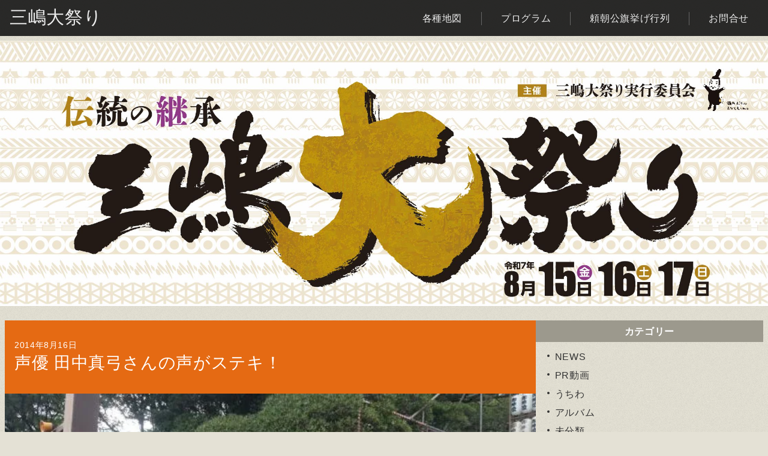

--- FILE ---
content_type: text/html; charset=UTF-8
request_url: https://www.mishima-cci.com/maturi/524/
body_size: 5885
content:
<!DOCTYPE html>
<html lang="ja">
<head>

	<meta charset="utf-8" />

	<title>声優 田中真弓さんの声がステキ！ |  三嶋大祭り</title>

    <!-- Global site tag (gtag.js) - Google Analytics -->
    <script async src="https://www.googletagmanager.com/gtag/js?id=UA-149504605-1"></script>
    <script>
        window.dataLayer = window.dataLayer || [];
        function gtag(){dataLayer.push(arguments);}
        gtag('js', new Date());

        gtag('config', 'UA-149504605-1');
    </script>
	<meta name="keywords" content="" />
	<meta name="viewport" content="width=device-width,initial-scale=1,user-scalable=no" />

<!--[if lt IE 9]><script src="https://html5shiv.googlecode.com/svn/trunk/html5.js"></script><![endif]-->

	<link href="https://www.mishima-cci.com/maturi/wp-content/themes/matsuri/style.css" rel="stylesheet" />
	<link rel="shortcut icon" href="//www.mishima-cci.com/maturi/favicon.ico" type="image/vnd.microsoft.icon">

<meta name='robots' content='max-image-preview:large' />
	<style>img:is([sizes="auto" i], [sizes^="auto," i]) { contain-intrinsic-size: 3000px 1500px }</style>
	<link rel='dns-prefetch' href='//stats.wp.com' />
<link rel='dns-prefetch' href='//v0.wordpress.com' />
<link rel='preconnect' href='//i0.wp.com' />
<link rel='stylesheet' id='jetpack_related-posts-css' href='https://www.mishima-cci.com/maturi/wp-content/plugins/jetpack/modules/related-posts/related-posts.css?ver=20240116' type='text/css' media='all' />
<link rel='stylesheet' id='wp-block-library-css' href='https://www.mishima-cci.com/maturi/wp-includes/css/dist/block-library/style.min.css?ver=6.8.3' type='text/css' media='all' />
<style id='classic-theme-styles-inline-css' type='text/css'>
/*! This file is auto-generated */
.wp-block-button__link{color:#fff;background-color:#32373c;border-radius:9999px;box-shadow:none;text-decoration:none;padding:calc(.667em + 2px) calc(1.333em + 2px);font-size:1.125em}.wp-block-file__button{background:#32373c;color:#fff;text-decoration:none}
</style>
<link rel='stylesheet' id='mediaelement-css' href='https://www.mishima-cci.com/maturi/wp-includes/js/mediaelement/mediaelementplayer-legacy.min.css?ver=4.2.17' type='text/css' media='all' />
<link rel='stylesheet' id='wp-mediaelement-css' href='https://www.mishima-cci.com/maturi/wp-includes/js/mediaelement/wp-mediaelement.min.css?ver=6.8.3' type='text/css' media='all' />
<style id='jetpack-sharing-buttons-style-inline-css' type='text/css'>
.jetpack-sharing-buttons__services-list{display:flex;flex-direction:row;flex-wrap:wrap;gap:0;list-style-type:none;margin:5px;padding:0}.jetpack-sharing-buttons__services-list.has-small-icon-size{font-size:12px}.jetpack-sharing-buttons__services-list.has-normal-icon-size{font-size:16px}.jetpack-sharing-buttons__services-list.has-large-icon-size{font-size:24px}.jetpack-sharing-buttons__services-list.has-huge-icon-size{font-size:36px}@media print{.jetpack-sharing-buttons__services-list{display:none!important}}.editor-styles-wrapper .wp-block-jetpack-sharing-buttons{gap:0;padding-inline-start:0}ul.jetpack-sharing-buttons__services-list.has-background{padding:1.25em 2.375em}
</style>
<style id='global-styles-inline-css' type='text/css'>
:root{--wp--preset--aspect-ratio--square: 1;--wp--preset--aspect-ratio--4-3: 4/3;--wp--preset--aspect-ratio--3-4: 3/4;--wp--preset--aspect-ratio--3-2: 3/2;--wp--preset--aspect-ratio--2-3: 2/3;--wp--preset--aspect-ratio--16-9: 16/9;--wp--preset--aspect-ratio--9-16: 9/16;--wp--preset--color--black: #000000;--wp--preset--color--cyan-bluish-gray: #abb8c3;--wp--preset--color--white: #ffffff;--wp--preset--color--pale-pink: #f78da7;--wp--preset--color--vivid-red: #cf2e2e;--wp--preset--color--luminous-vivid-orange: #ff6900;--wp--preset--color--luminous-vivid-amber: #fcb900;--wp--preset--color--light-green-cyan: #7bdcb5;--wp--preset--color--vivid-green-cyan: #00d084;--wp--preset--color--pale-cyan-blue: #8ed1fc;--wp--preset--color--vivid-cyan-blue: #0693e3;--wp--preset--color--vivid-purple: #9b51e0;--wp--preset--gradient--vivid-cyan-blue-to-vivid-purple: linear-gradient(135deg,rgba(6,147,227,1) 0%,rgb(155,81,224) 100%);--wp--preset--gradient--light-green-cyan-to-vivid-green-cyan: linear-gradient(135deg,rgb(122,220,180) 0%,rgb(0,208,130) 100%);--wp--preset--gradient--luminous-vivid-amber-to-luminous-vivid-orange: linear-gradient(135deg,rgba(252,185,0,1) 0%,rgba(255,105,0,1) 100%);--wp--preset--gradient--luminous-vivid-orange-to-vivid-red: linear-gradient(135deg,rgba(255,105,0,1) 0%,rgb(207,46,46) 100%);--wp--preset--gradient--very-light-gray-to-cyan-bluish-gray: linear-gradient(135deg,rgb(238,238,238) 0%,rgb(169,184,195) 100%);--wp--preset--gradient--cool-to-warm-spectrum: linear-gradient(135deg,rgb(74,234,220) 0%,rgb(151,120,209) 20%,rgb(207,42,186) 40%,rgb(238,44,130) 60%,rgb(251,105,98) 80%,rgb(254,248,76) 100%);--wp--preset--gradient--blush-light-purple: linear-gradient(135deg,rgb(255,206,236) 0%,rgb(152,150,240) 100%);--wp--preset--gradient--blush-bordeaux: linear-gradient(135deg,rgb(254,205,165) 0%,rgb(254,45,45) 50%,rgb(107,0,62) 100%);--wp--preset--gradient--luminous-dusk: linear-gradient(135deg,rgb(255,203,112) 0%,rgb(199,81,192) 50%,rgb(65,88,208) 100%);--wp--preset--gradient--pale-ocean: linear-gradient(135deg,rgb(255,245,203) 0%,rgb(182,227,212) 50%,rgb(51,167,181) 100%);--wp--preset--gradient--electric-grass: linear-gradient(135deg,rgb(202,248,128) 0%,rgb(113,206,126) 100%);--wp--preset--gradient--midnight: linear-gradient(135deg,rgb(2,3,129) 0%,rgb(40,116,252) 100%);--wp--preset--font-size--small: 13px;--wp--preset--font-size--medium: 20px;--wp--preset--font-size--large: 36px;--wp--preset--font-size--x-large: 42px;--wp--preset--spacing--20: 0.44rem;--wp--preset--spacing--30: 0.67rem;--wp--preset--spacing--40: 1rem;--wp--preset--spacing--50: 1.5rem;--wp--preset--spacing--60: 2.25rem;--wp--preset--spacing--70: 3.38rem;--wp--preset--spacing--80: 5.06rem;--wp--preset--shadow--natural: 6px 6px 9px rgba(0, 0, 0, 0.2);--wp--preset--shadow--deep: 12px 12px 50px rgba(0, 0, 0, 0.4);--wp--preset--shadow--sharp: 6px 6px 0px rgba(0, 0, 0, 0.2);--wp--preset--shadow--outlined: 6px 6px 0px -3px rgba(255, 255, 255, 1), 6px 6px rgba(0, 0, 0, 1);--wp--preset--shadow--crisp: 6px 6px 0px rgba(0, 0, 0, 1);}:where(.is-layout-flex){gap: 0.5em;}:where(.is-layout-grid){gap: 0.5em;}body .is-layout-flex{display: flex;}.is-layout-flex{flex-wrap: wrap;align-items: center;}.is-layout-flex > :is(*, div){margin: 0;}body .is-layout-grid{display: grid;}.is-layout-grid > :is(*, div){margin: 0;}:where(.wp-block-columns.is-layout-flex){gap: 2em;}:where(.wp-block-columns.is-layout-grid){gap: 2em;}:where(.wp-block-post-template.is-layout-flex){gap: 1.25em;}:where(.wp-block-post-template.is-layout-grid){gap: 1.25em;}.has-black-color{color: var(--wp--preset--color--black) !important;}.has-cyan-bluish-gray-color{color: var(--wp--preset--color--cyan-bluish-gray) !important;}.has-white-color{color: var(--wp--preset--color--white) !important;}.has-pale-pink-color{color: var(--wp--preset--color--pale-pink) !important;}.has-vivid-red-color{color: var(--wp--preset--color--vivid-red) !important;}.has-luminous-vivid-orange-color{color: var(--wp--preset--color--luminous-vivid-orange) !important;}.has-luminous-vivid-amber-color{color: var(--wp--preset--color--luminous-vivid-amber) !important;}.has-light-green-cyan-color{color: var(--wp--preset--color--light-green-cyan) !important;}.has-vivid-green-cyan-color{color: var(--wp--preset--color--vivid-green-cyan) !important;}.has-pale-cyan-blue-color{color: var(--wp--preset--color--pale-cyan-blue) !important;}.has-vivid-cyan-blue-color{color: var(--wp--preset--color--vivid-cyan-blue) !important;}.has-vivid-purple-color{color: var(--wp--preset--color--vivid-purple) !important;}.has-black-background-color{background-color: var(--wp--preset--color--black) !important;}.has-cyan-bluish-gray-background-color{background-color: var(--wp--preset--color--cyan-bluish-gray) !important;}.has-white-background-color{background-color: var(--wp--preset--color--white) !important;}.has-pale-pink-background-color{background-color: var(--wp--preset--color--pale-pink) !important;}.has-vivid-red-background-color{background-color: var(--wp--preset--color--vivid-red) !important;}.has-luminous-vivid-orange-background-color{background-color: var(--wp--preset--color--luminous-vivid-orange) !important;}.has-luminous-vivid-amber-background-color{background-color: var(--wp--preset--color--luminous-vivid-amber) !important;}.has-light-green-cyan-background-color{background-color: var(--wp--preset--color--light-green-cyan) !important;}.has-vivid-green-cyan-background-color{background-color: var(--wp--preset--color--vivid-green-cyan) !important;}.has-pale-cyan-blue-background-color{background-color: var(--wp--preset--color--pale-cyan-blue) !important;}.has-vivid-cyan-blue-background-color{background-color: var(--wp--preset--color--vivid-cyan-blue) !important;}.has-vivid-purple-background-color{background-color: var(--wp--preset--color--vivid-purple) !important;}.has-black-border-color{border-color: var(--wp--preset--color--black) !important;}.has-cyan-bluish-gray-border-color{border-color: var(--wp--preset--color--cyan-bluish-gray) !important;}.has-white-border-color{border-color: var(--wp--preset--color--white) !important;}.has-pale-pink-border-color{border-color: var(--wp--preset--color--pale-pink) !important;}.has-vivid-red-border-color{border-color: var(--wp--preset--color--vivid-red) !important;}.has-luminous-vivid-orange-border-color{border-color: var(--wp--preset--color--luminous-vivid-orange) !important;}.has-luminous-vivid-amber-border-color{border-color: var(--wp--preset--color--luminous-vivid-amber) !important;}.has-light-green-cyan-border-color{border-color: var(--wp--preset--color--light-green-cyan) !important;}.has-vivid-green-cyan-border-color{border-color: var(--wp--preset--color--vivid-green-cyan) !important;}.has-pale-cyan-blue-border-color{border-color: var(--wp--preset--color--pale-cyan-blue) !important;}.has-vivid-cyan-blue-border-color{border-color: var(--wp--preset--color--vivid-cyan-blue) !important;}.has-vivid-purple-border-color{border-color: var(--wp--preset--color--vivid-purple) !important;}.has-vivid-cyan-blue-to-vivid-purple-gradient-background{background: var(--wp--preset--gradient--vivid-cyan-blue-to-vivid-purple) !important;}.has-light-green-cyan-to-vivid-green-cyan-gradient-background{background: var(--wp--preset--gradient--light-green-cyan-to-vivid-green-cyan) !important;}.has-luminous-vivid-amber-to-luminous-vivid-orange-gradient-background{background: var(--wp--preset--gradient--luminous-vivid-amber-to-luminous-vivid-orange) !important;}.has-luminous-vivid-orange-to-vivid-red-gradient-background{background: var(--wp--preset--gradient--luminous-vivid-orange-to-vivid-red) !important;}.has-very-light-gray-to-cyan-bluish-gray-gradient-background{background: var(--wp--preset--gradient--very-light-gray-to-cyan-bluish-gray) !important;}.has-cool-to-warm-spectrum-gradient-background{background: var(--wp--preset--gradient--cool-to-warm-spectrum) !important;}.has-blush-light-purple-gradient-background{background: var(--wp--preset--gradient--blush-light-purple) !important;}.has-blush-bordeaux-gradient-background{background: var(--wp--preset--gradient--blush-bordeaux) !important;}.has-luminous-dusk-gradient-background{background: var(--wp--preset--gradient--luminous-dusk) !important;}.has-pale-ocean-gradient-background{background: var(--wp--preset--gradient--pale-ocean) !important;}.has-electric-grass-gradient-background{background: var(--wp--preset--gradient--electric-grass) !important;}.has-midnight-gradient-background{background: var(--wp--preset--gradient--midnight) !important;}.has-small-font-size{font-size: var(--wp--preset--font-size--small) !important;}.has-medium-font-size{font-size: var(--wp--preset--font-size--medium) !important;}.has-large-font-size{font-size: var(--wp--preset--font-size--large) !important;}.has-x-large-font-size{font-size: var(--wp--preset--font-size--x-large) !important;}
:where(.wp-block-post-template.is-layout-flex){gap: 1.25em;}:where(.wp-block-post-template.is-layout-grid){gap: 1.25em;}
:where(.wp-block-columns.is-layout-flex){gap: 2em;}:where(.wp-block-columns.is-layout-grid){gap: 2em;}
:root :where(.wp-block-pullquote){font-size: 1.5em;line-height: 1.6;}
</style>
<link rel='stylesheet' id='sharedaddy-css' href='https://www.mishima-cci.com/maturi/wp-content/plugins/jetpack/modules/sharedaddy/sharing.css?ver=14.5' type='text/css' media='all' />
<link rel='stylesheet' id='social-logos-css' href='https://www.mishima-cci.com/maturi/wp-content/plugins/jetpack/_inc/social-logos/social-logos.min.css?ver=14.5' type='text/css' media='all' />
<script type="text/javascript" id="jetpack_related-posts-js-extra">
/* <![CDATA[ */
var related_posts_js_options = {"post_heading":"h4"};
/* ]]> */
</script>
<script type="text/javascript" src="https://www.mishima-cci.com/maturi/wp-content/plugins/jetpack/_inc/build/related-posts/related-posts.min.js?ver=20240116" id="jetpack_related-posts-js"></script>
<link rel="https://api.w.org/" href="https://www.mishima-cci.com/maturi/wp-json/" /><link rel="alternate" title="JSON" type="application/json" href="https://www.mishima-cci.com/maturi/wp-json/wp/v2/posts/524" /><link rel="canonical" href="https://www.mishima-cci.com/maturi/524/" />
<link rel="alternate" title="oEmbed (JSON)" type="application/json+oembed" href="https://www.mishima-cci.com/maturi/wp-json/oembed/1.0/embed?url=https%3A%2F%2Fwww.mishima-cci.com%2Fmaturi%2F524%2F" />
<link rel="alternate" title="oEmbed (XML)" type="text/xml+oembed" href="https://www.mishima-cci.com/maturi/wp-json/oembed/1.0/embed?url=https%3A%2F%2Fwww.mishima-cci.com%2Fmaturi%2F524%2F&#038;format=xml" />
	<style>img#wpstats{display:none}</style>
		
<!-- Jetpack Open Graph Tags -->
<meta property="og:type" content="article" />
<meta property="og:title" content="声優 田中真弓さんの声がステキ！" />
<meta property="og:url" content="https://www.mishima-cci.com/maturi/524/" />
<meta property="og:description" content="大社前でパレードアナウンスが始まりました！" />
<meta property="article:published_time" content="2014-08-15T21:43:38+00:00" />
<meta property="article:modified_time" content="2014-08-15T21:43:38+00:00" />
<meta property="og:site_name" content="三嶋大祭り" />
<meta property="og:image" content="https://i0.wp.com/www.mishima-cci.com/maturi/wp-content/uploads/2014/08/IMG_2014081627536.jpg?fit=640%2C360&#038;ssl=1" />
<meta property="og:image:width" content="640" />
<meta property="og:image:height" content="360" />
<meta property="og:image:alt" content="" />
<meta property="og:locale" content="ja_JP" />
<meta name="twitter:text:title" content="声優 田中真弓さんの声がステキ！" />
<meta name="twitter:image" content="https://i0.wp.com/www.mishima-cci.com/maturi/wp-content/uploads/2014/08/IMG_2014081627536.jpg?fit=640%2C360&#038;ssl=1&#038;w=640" />
<meta name="twitter:card" content="summary_large_image" />

<!-- End Jetpack Open Graph Tags -->




</head>
<body data-rsssl=1 id="page-524">

<div id="page">

<div id="page-head">
<header>

	<p id="logo-main"><a href="/maturi/">三嶋大祭り</a></p>

	<nav id="nav-main" role="navigation">
		<ul>
			<li><a href="/maturi/maps/">各種地図</a></li>
<!--			<li><a href="/maturi/view-point/">スケジュール</a></li>-->
			<li><a href="/maturi/schedule/">プログラム</a></li>
			<li><a href="/maturi/yoritomo-gyouretsu/">頼朝公旗挙げ行列</a></li>
			<li><a href="/maturi/contacts/">お問合せ</a></li>
		</ul>
	</nav>
</header>
</div>
<!-- /#page-head -->
<div id="hero"><a href="/maturi/"><img src="https://www.mishima-cci.com/maturi/wp-content/uploads/2025/08/2025bana.jpg" height="771" width="2233" alt="三嶋大祭り" /></a></div>

<div id="page-content">

<p id ="breadcrumbs" ></p >

<div id="single-content">
<div id="single-main">

<div id="sigle-head">
	<p>2014年8月16日</p>
	<h1>声優 田中真弓さんの声がステキ！</h1>
</div>

<div id="single-hero"><img width="600" height="360" src="https://i0.wp.com/www.mishima-cci.com/maturi/wp-content/uploads/2014/08/IMG_2014081627536.jpg?resize=600%2C360&amp;ssl=1" class="attachment-post-thumbnail size-post-thumbnail wp-post-image" alt="" title="声優 田中真弓さんの声がステキ！" decoding="async" fetchpriority="high" data-attachment-id="523" data-permalink="https://www.mishima-cci.com/maturi/img_2014081627536/" data-orig-file="https://i0.wp.com/www.mishima-cci.com/maturi/wp-content/uploads/2014/08/IMG_2014081627536.jpg?fit=640%2C360&amp;ssl=1" data-orig-size="640,360" data-comments-opened="0" data-image-meta="{&quot;aperture&quot;:&quot;2&quot;,&quot;credit&quot;:&quot;&quot;,&quot;camera&quot;:&quot;SOL23&quot;,&quot;caption&quot;:&quot;&quot;,&quot;created_timestamp&quot;:&quot;0&quot;,&quot;copyright&quot;:&quot;&quot;,&quot;focal_length&quot;:&quot;4.9&quot;,&quot;iso&quot;:&quot;50&quot;,&quot;shutter_speed&quot;:&quot;0.0031&quot;,&quot;title&quot;:&quot;&quot;}" data-image-title="IMG_2014081627536" data-image-description="" data-image-caption="" data-medium-file="https://i0.wp.com/www.mishima-cci.com/maturi/wp-content/uploads/2014/08/IMG_2014081627536.jpg?fit=300%2C168&amp;ssl=1" data-large-file="https://i0.wp.com/www.mishima-cci.com/maturi/wp-content/uploads/2014/08/IMG_2014081627536.jpg?fit=640%2C360&amp;ssl=1" /></div>
<main role="main">

<div class="tiny-mce">

	
		<p>大社前でパレードアナウンスが始まりました！</p>
<div class="sharedaddy sd-sharing-enabled"><div class="robots-nocontent sd-block sd-social sd-social-icon sd-sharing"><h3 class="sd-title">共有:</h3><div class="sd-content"><ul><li class="share-twitter"><a rel="nofollow noopener noreferrer" data-shared="sharing-twitter-524" class="share-twitter sd-button share-icon no-text" href="https://www.mishima-cci.com/maturi/524/?share=twitter" target="_blank" title="Click to share on Twitter" ><span></span><span class="sharing-screen-reader-text">Click to share on Twitter (新しいウィンドウで開きます)</span></a></li><li class="share-facebook"><a rel="nofollow noopener noreferrer" data-shared="sharing-facebook-524" class="share-facebook sd-button share-icon no-text" href="https://www.mishima-cci.com/maturi/524/?share=facebook" target="_blank" title="Facebook で共有するにはクリックしてください" ><span></span><span class="sharing-screen-reader-text">Facebook で共有するにはクリックしてください (新しいウィンドウで開きます)</span></a></li><li class="share-end"></li></ul></div></div></div>
<div id='jp-relatedposts' class='jp-relatedposts' >
	<h3 class="jp-relatedposts-headline"><em>関連</em></h3>
</div>
	</div>

</main>

<ul class="single-pager">
	<li class="prev"><a href="https://www.mishima-cci.com/maturi/521/" rel="prev">前に進む &gt;</a></li>
	<li class="next"><a href="https://www.mishima-cci.com/maturi/526/" rel="next">&lt; 次に進む</a></li>
</ul>

</div>
<!-- /#single-main -->

<div id="single-sub">

	<aside id="blog-menu">
		<dl class="cate">
			<dt>カテゴリー</dt>
			<dd>
				<ul>
						<li class="cat-item cat-item-10"><a href="https://www.mishima-cci.com/maturi/category/news/">NEWS</a>
</li>
	<li class="cat-item cat-item-11"><a href="https://www.mishima-cci.com/maturi/category/movie/">PR動画</a>
</li>
	<li class="cat-item cat-item-12"><a href="https://www.mishima-cci.com/maturi/category/uchiwa/">うちわ</a>
</li>
	<li class="cat-item cat-item-5"><a href="https://www.mishima-cci.com/maturi/category/album/">アルバム</a>
</li>
	<li class="cat-item cat-item-1"><a href="https://www.mishima-cci.com/maturi/category/others/">未分類</a>
</li>
				</ul>
			</dd>
		</dl>
		<dl class="new">
			<dt>最新の記事</dt>
			<dd>
				<ul>
						<li><a href='https://www.mishima-cci.com/maturi/1930/'>壮観！当番町山車の競り合いが始まりました！</a></li>
	<li><a href='https://www.mishima-cci.com/maturi/1925/'>いよいよフィナーレ！</a></li>
	<li><a href='https://www.mishima-cci.com/maturi/1921/'>大盆踊り大会が始まります！</a></li>
	<li><a href='https://www.mishima-cci.com/maturi/1918/'>子供しゃぎり大会始まりました！</a></li>
	<li><a href='https://www.mishima-cci.com/maturi/1915/'>8月17日(日)の行事予定</a></li>
				</ul>
			</dd>
		</dl>
		<dl class="archive">
			<dt>アーカイブ</dt>
			<dd>
				<ul>
						<li><a href='https://www.mishima-cci.com/maturi/date/2025/08/'>2025年8月</a></li>
	<li><a href='https://www.mishima-cci.com/maturi/date/2025/07/'>2025年7月</a></li>
	<li><a href='https://www.mishima-cci.com/maturi/date/2025/05/'>2025年5月</a></li>
	<li><a href='https://www.mishima-cci.com/maturi/date/2025/03/'>2025年3月</a></li>
	<li><a href='https://www.mishima-cci.com/maturi/date/2024/08/'>2024年8月</a></li>
	<li><a href='https://www.mishima-cci.com/maturi/date/2024/07/'>2024年7月</a></li>
	<li><a href='https://www.mishima-cci.com/maturi/date/2024/06/'>2024年6月</a></li>
	<li><a href='https://www.mishima-cci.com/maturi/date/2024/05/'>2024年5月</a></li>
	<li><a href='https://www.mishima-cci.com/maturi/date/2023/08/'>2023年8月</a></li>
	<li><a href='https://www.mishima-cci.com/maturi/date/2023/07/'>2023年7月</a></li>
	<li><a href='https://www.mishima-cci.com/maturi/date/2023/06/'>2023年6月</a></li>
	<li><a href='https://www.mishima-cci.com/maturi/date/2022/08/'>2022年8月</a></li>
	<li><a href='https://www.mishima-cci.com/maturi/date/2022/07/'>2022年7月</a></li>
	<li><a href='https://www.mishima-cci.com/maturi/date/2022/06/'>2022年6月</a></li>
	<li><a href='https://www.mishima-cci.com/maturi/date/2021/06/'>2021年6月</a></li>
	<li><a href='https://www.mishima-cci.com/maturi/date/2020/08/'>2020年8月</a></li>
	<li><a href='https://www.mishima-cci.com/maturi/date/2020/04/'>2020年4月</a></li>
	<li><a href='https://www.mishima-cci.com/maturi/date/2019/08/'>2019年8月</a></li>
	<li><a href='https://www.mishima-cci.com/maturi/date/2019/04/'>2019年4月</a></li>
	<li><a href='https://www.mishima-cci.com/maturi/date/2019/03/'>2019年3月</a></li>
	<li><a href='https://www.mishima-cci.com/maturi/date/2018/08/'>2018年8月</a></li>
	<li><a href='https://www.mishima-cci.com/maturi/date/2018/06/'>2018年6月</a></li>
	<li><a href='https://www.mishima-cci.com/maturi/date/2017/08/'>2017年8月</a></li>
	<li><a href='https://www.mishima-cci.com/maturi/date/2017/07/'>2017年7月</a></li>
	<li><a href='https://www.mishima-cci.com/maturi/date/2017/06/'>2017年6月</a></li>
	<li><a href='https://www.mishima-cci.com/maturi/date/2016/08/'>2016年8月</a></li>
	<li><a href='https://www.mishima-cci.com/maturi/date/2016/07/'>2016年7月</a></li>
	<li><a href='https://www.mishima-cci.com/maturi/date/2016/06/'>2016年6月</a></li>
	<li><a href='https://www.mishima-cci.com/maturi/date/2016/05/'>2016年5月</a></li>
	<li><a href='https://www.mishima-cci.com/maturi/date/2015/08/'>2015年8月</a></li>
	<li><a href='https://www.mishima-cci.com/maturi/date/2015/07/'>2015年7月</a></li>
	<li><a href='https://www.mishima-cci.com/maturi/date/2015/06/'>2015年6月</a></li>
	<li><a href='https://www.mishima-cci.com/maturi/date/2015/05/'>2015年5月</a></li>
	<li><a href='https://www.mishima-cci.com/maturi/date/2014/08/'>2014年8月</a></li>
	<li><a href='https://www.mishima-cci.com/maturi/date/2014/07/'>2014年7月</a></li>
	<li><a href='https://www.mishima-cci.com/maturi/date/2014/06/'>2014年6月</a></li>
	<li><a href='https://www.mishima-cci.com/maturi/date/2014/04/'>2014年4月</a></li>
				</ul>
			</dd>
		</dl>
	</aside>

</div>
<!-- /#content-sub -->

</div>

</div>
<!-- /#page-content -->


<div id="page-foot">
<footer role="contentinfo">


	<div id="site-abouts">
		<div class="pagetop"><a href="#top"><i class="icon-chevron-up"></i></a></div>
		<div class="title">三嶋大祭り実行委員会<span>(三島市観光協会).</span></div>
		<div class="foot-nav">
			<ul>
				<li><a href="/maturi/category/news/">お知らせ</a></li>
				<li><a href="/maturi/schedule/">プログラム</a></li>
			</ul>
			<ul>
				<li><a href="/maturi/view-point/">スケジュール</a></li>
				<li><a href="/maturi/history/">歴史</a></li>
			</ul>
			<ul>
				<li><a href="/maturi/maps/">各種地図</a></li>
				<li><a href="/maturi/category/album/">ギャラリー</a></li>
			</ul>
			<ul>
				<li><a href="/maturi/contacts/">お問合せ</a></li>
			</ul>
		</div>
		<div id="copyright"><small class="wrap">&copy; 2014<script>t=new Date();document.write(' - '+t.getFullYear());</script> Mishima CCI.</small></div>

	</div>



</footer>
</div>
<!-- /#page-foot -->
</div>
<!-- /#page -->
<div id="fb-root"></div>
<script src="//ajax.googleapis.com/ajax/libs/jquery/1.10.2/jquery.min.js"></script>
<script src="https://www.mishima-cci.com/maturi/wp-content/themes/matsuri/js/common.js"></script>
<script src="https://www.mishima-cci.com/maturi/wp-content/themes/matsuri/js/jquery.fs.boxer.min.js"></script>
<script type="speculationrules">
{"prefetch":[{"source":"document","where":{"and":[{"href_matches":"\/maturi\/*"},{"not":{"href_matches":["\/maturi\/wp-*.php","\/maturi\/wp-admin\/*","\/maturi\/wp-content\/uploads\/*","\/maturi\/wp-content\/*","\/maturi\/wp-content\/plugins\/*","\/maturi\/wp-content\/themes\/matsuri\/*","\/maturi\/*\\?(.+)"]}},{"not":{"selector_matches":"a[rel~=\"nofollow\"]"}},{"not":{"selector_matches":".no-prefetch, .no-prefetch a"}}]},"eagerness":"conservative"}]}
</script>

	<script type="text/javascript">
		window.WPCOM_sharing_counts = {"https:\/\/www.mishima-cci.com\/maturi\/524\/":524};
	</script>
				<script type="text/javascript" id="jetpack-stats-js-before">
/* <![CDATA[ */
_stq = window._stq || [];
_stq.push([ "view", JSON.parse("{\"v\":\"ext\",\"blog\":\"67698113\",\"post\":\"524\",\"tz\":\"9\",\"srv\":\"www.mishima-cci.com\",\"j\":\"1:14.5\"}") ]);
_stq.push([ "clickTrackerInit", "67698113", "524" ]);
/* ]]> */
</script>
<script type="text/javascript" src="https://stats.wp.com/e-202605.js" id="jetpack-stats-js" defer="defer" data-wp-strategy="defer"></script>
<script type="text/javascript" id="sharing-js-js-extra">
/* <![CDATA[ */
var sharing_js_options = {"lang":"en","counts":"1","is_stats_active":"1"};
/* ]]> */
</script>
<script type="text/javascript" src="https://www.mishima-cci.com/maturi/wp-content/plugins/jetpack/_inc/build/sharedaddy/sharing.min.js?ver=14.5" id="sharing-js-js"></script>
<script type="text/javascript" id="sharing-js-js-after">
/* <![CDATA[ */
var windowOpen;
			( function () {
				function matches( el, sel ) {
					return !! (
						el.matches && el.matches( sel ) ||
						el.msMatchesSelector && el.msMatchesSelector( sel )
					);
				}

				document.body.addEventListener( 'click', function ( event ) {
					if ( ! event.target ) {
						return;
					}

					var el;
					if ( matches( event.target, 'a.share-twitter' ) ) {
						el = event.target;
					} else if ( event.target.parentNode && matches( event.target.parentNode, 'a.share-twitter' ) ) {
						el = event.target.parentNode;
					}

					if ( el ) {
						event.preventDefault();

						// If there's another sharing window open, close it.
						if ( typeof windowOpen !== 'undefined' ) {
							windowOpen.close();
						}
						windowOpen = window.open( el.getAttribute( 'href' ), 'wpcomtwitter', 'menubar=1,resizable=1,width=600,height=350' );
						return false;
					}
				} );
			} )();
var windowOpen;
			( function () {
				function matches( el, sel ) {
					return !! (
						el.matches && el.matches( sel ) ||
						el.msMatchesSelector && el.msMatchesSelector( sel )
					);
				}

				document.body.addEventListener( 'click', function ( event ) {
					if ( ! event.target ) {
						return;
					}

					var el;
					if ( matches( event.target, 'a.share-facebook' ) ) {
						el = event.target;
					} else if ( event.target.parentNode && matches( event.target.parentNode, 'a.share-facebook' ) ) {
						el = event.target.parentNode;
					}

					if ( el ) {
						event.preventDefault();

						// If there's another sharing window open, close it.
						if ( typeof windowOpen !== 'undefined' ) {
							windowOpen.close();
						}
						windowOpen = window.open( el.getAttribute( 'href' ), 'wpcomfacebook', 'menubar=1,resizable=1,width=600,height=400' );
						return false;
					}
				} );
			} )();
/* ]]> */
</script>

</body>
</html>

--- FILE ---
content_type: text/css
request_url: https://www.mishima-cci.com/maturi/wp-content/themes/matsuri/style.css
body_size: 5594
content:
/*! sanitize.css | CC0 Public Domain | github.com/jonathantneal/sanitize.css */:root{-ms-overflow-style:-ms-autohiding-scrollbar;overflow-y:scroll;text-size-adjust:100%}audio:not([controls]){display:none}details{display:block}input[type="number"]{width:auto}input[type="search"]{-webkit-appearance:textfield}input[type="search"]::-webkit-search-cancel-button,input[type="search"]::-webkit-search-decoration{-webkit-appearance:none}main{display:block}summary{display:block}pre{overflow:auto}progress{display:inline-block}small{font-size:75%}template{display:none}textarea{overflow:auto}[hidden]{display:none}[unselectable]{user-select:none}*,::before,::after{box-sizing:inherit}*{font-size:inherit;line-height:inherit}::before,::after{text-decoration:inherit;vertical-align:inherit}*,::before,::after{border-style:solid;border-width:0}*{margin:0;padding:0}:root{box-sizing:border-box;cursor:default;font:10px/1.5 sans-serif;text-rendering:optimizeLegibility}a{text-decoration:none}audio,canvas,iframe,img,svg,video{vertical-align:middle}button,input,select,textarea{background-color:transparent}button,input,select,textarea{color:inherit;font-family:inherit;font-style:inherit;font-weight:inherit}button,input,select,textarea{min-height:1.5em}code,kbd,pre,samp{font-family:monospace,monospace}nav ol,nav ul{list-style:none}select{-moz-appearance:none;-webkit-appearance:none}select::-ms-expand{display:none}select::-ms-value{color:currentColor}table{border-collapse:collapse;border-spacing:0}textarea{resize:vertical}::selection{background-color:#B3D4FC;text-shadow:none}@media screen{[hidden~="screen"]{display:inherit}[hidden~="screen"]:not(:active):not(:focus):not(:target){clip:rect(0 0 0 0) !important;position:absolute !important}}.boxer-lock{overflow:hidden !important}#boxer-overlay{width:100%;height:100%;position:fixed;top:0;right:0;bottom:0;left:0;z-index:100;background:#000000;opacity:0;-webkit-transition:opacity 0.25s linear;transition:opacity 0.25s linear}.boxer-open #boxer-overlay{opacity:0.75}#boxer{width:200px;height:200px;position:absolute;right:0;left:0;z-index:101;background:#ffffff;border-radius:3px;box-shadow:0 0 25px #000000;opacity:0;margin:0 auto;padding:10px;-webkit-user-select:none !important;-moz-user-select:none !important;-ms-user-select:none !important;user-select:none !important;box-sizing:border-box}#boxer *{-webkit-transition:none;transition:none;-webkit-user-select:none !important;-moz-user-select:none !important;-ms-user-select:none !important;user-select:none !important;box-sizing:border-box}#boxer *:before,#boxer *:after{box-sizing:border-box}#boxer.fixed{position:fixed;top:0;bottom:0;margin:auto}#boxer.inline{padding:30px}#boxer.animating{-webkit-transition:height 0.25s ease, width 0.25s ease, opacity 0.25s linear, top 0.25s ease;transition:height 0.25s ease, width 0.25s ease, opacity 0.25s linear, top 0.25s ease}#boxer.animating .boxer-container{-webkit-transition:opacity 0.25s linear 0.25s;transition:opacity 0.25s linear 0.25s}.boxer-open #boxer{opacity:1}#boxer.loading .boxer-container{opacity:0;-webkit-transition:opacity 0.25s linear;transition:opacity 0.25s linear}#boxer .boxer-close{width:30px;height:30px;position:absolute;top:-7.5px;right:-7.5px;z-index:105;background:#ffffff;border-radius:100%;cursor:pointer;display:block;overflow:hidden;padding:0;text-indent:200%;white-space:nowrap}#boxer .boxer-close:before{position:absolute;top:0;right:0;bottom:0;left:0;color:#333333;content:"\00d7";display:block;font-size:22px;font-weight:700;line-height:30px;margin:auto;text-align:center;text-indent:0;-webkit-transition:color 0.15s linear;transition:color 0.15s linear}.no-opacity #boxer .boxer-close{text-indent:-999px}#boxer .boxer-loading{width:50px;height:50px;position:absolute;top:0;right:0;bottom:0;left:0;z-index:105;display:block;margin:auto;opacity:0;-webkit-transition:opacity 0.25s linear;transition:opacity 0.25s linear}#boxer .boxer-loading:before,#boxer .boxer-loading:after{width:100%;height:100%;position:absolute;top:0;right:0;bottom:0;left:0;border-radius:110%;content:'';display:block}#boxer .boxer-loading:before{border:5px solid rgba(51,51,51,0.25)}#boxer .boxer-loading:after{-webkit-animation:boxer-loading-spin 0.75s linear infinite;animation:boxer-loading-spin 0.75s linear infinite;border:5px solid transparent;border-top-color:#333333}#boxer.loading .boxer-loading{opacity:1}#boxer .boxer-container{width:100%;height:100%;position:relative;z-index:103;background:#ffffff;overflow:hidden}#boxer .boxer-content{width:100%;background:#ffffff;opacity:1;overflow:hidden;padding:0}#boxer.inline .boxer-content,#boxer.iframe .boxer-content{width:auto}#boxer .boxer-image{float:left;width:auto !important;height:auto !important}#boxer .boxer-video{width:100%;height:100%}#boxer .boxer-iframe{width:100%;height:100%;border:none;float:left;overflow:auto}#boxer .boxer-meta{clear:both}#boxer .boxer-control{width:40px;height:40px;position:absolute;top:0;background:#ffffff;border-radius:100%;box-shadow:0 0 5px rgba(0,0,0,0.25);cursor:pointer;display:block;margin-right:auto;margin-left:auto;opacity:1;overflow:hidden;text-indent:200%;-webkit-transition:opacity 0.15s linear;transition:opacity 0.15s linear;white-space:nowrap}#boxer .boxer-control:before{width:0;height:0;position:absolute;top:0;right:0;bottom:0;left:0;content:'';margin:auto}#boxer .boxer-control.previous{left:20px}#boxer .boxer-control.previous:before{border-top:8px solid transparent;border-bottom:8px solid transparent;border-right:10.4px solid #333333;margin-left:14px}#boxer .boxer-control.next{right:20px}#boxer .boxer-control.next:before{border-top:8px solid transparent;border-bottom:8px solid transparent;border-left:10.4px solid #333333;margin-right:14px}#boxer .boxer-control.disabled{opacity:0}@-webkit-keyframes boxer-loading-spin{from{-webkit-transform:rotate(0deg);transform:rotate(0deg)}to{-webkit-transform:rotate(360deg);transform:rotate(360deg)}}@keyframes boxer-loading-spin{from{-webkit-transform:rotate(0deg);transform:rotate(0deg)}to{-webkit-transform:rotate(360deg);transform:rotate(360deg)}}.no-opacity #boxer .boxer-control{text-indent:-999px}.no-touch #boxer .boxer-control{opacity:0}.no-touch #boxer:hover .boxer-control{opacity:1}.no-touch #boxer:hover .boxer-control.disabled{opacity:0;cursor:default !important}#boxer .boxer-meta{padding:10px 0 0 0}#boxer .boxer-position{color:#999999;font-size:12px;margin:0;padding:15px 15px 0 15px}#boxer .boxer-caption p{color:#666666;font-size:14px;margin:0;padding:15px}#boxer .boxer-caption.gallery p{padding-top:0}#boxer .boxer-error{width:250px}#boxer .boxer-error p{color:#990000;font-size:14px;margin:0;padding:25px;text-align:center;text-transform:uppercase}#boxer.mobile{width:100%;height:100%;position:fixed;top:0;right:0;bottom:0;left:0;background:#111111;border-radius:0;padding:40px 0 0}#boxer.mobile .boxer-close{height:40px;width:40px;top:0;right:0;background:#111111;border-radius:0}#boxer.mobile .boxer-close:hover{height:40px;width:40px;top:0;right:0;background:#111111;border-radius:0}#boxer.mobile .boxer-close:before,#boxer.mobile .boxer-close:hover:before{color:#cccccc;font-size:28px;font-weight:700;line-height:40px}#boxer.mobile .boxer-loading:before{border-color:rgba(153,153,153,0.25)}#boxer.mobile .boxer-loading:after{border-top-color:#999999}#boxer.mobile .boxer-container{background:#111111}#boxer.mobile .boxer-content{background-color:#111111}#boxer.mobile .boxer-control{width:50px;height:100%;background:#111111;border-radius:0;box-shadow:none;opacity:1}#boxer.mobile .boxer-control.previous{left:0}#boxer.mobile .boxer-control.previous:before{border-right-color:#eeeeee;margin-left:19px}#boxer.mobile .boxer-control.next{right:0}#boxer.mobile .boxer-control.next:before{border-left-color:#eeeeee;margin-right:19px}.no-touch #boxer.mobile .boxer-control,.no-touch #boxer.mobile:hover .boxer-control{opacity:1}.no-touch #boxer.mobile .boxer-control.disabled,.no-touch #boxer.mobile:hover .boxer-control.disabled{opacity:0;cursor:default !important}#boxer.mobile .boxer-meta{width:100%;position:absolute;right:0;bottom:0;left:0;background-color:#111111;padding:15px 65px}#boxer.mobile .boxer-position{color:#999999;font-size:12px;margin:0;padding:0 15px 0 0}#boxer.mobile .boxer-caption p{color:#eeeeee;font-size:14px;margin:0;padding:0}#boxer.mobile .boxer-image{-webkit-transition:none !important;transition:none !important;-webkit-transform:translate(0, 0);-ms-transform:translate(0, 0);transform:translate(0, 0)}#boxer.mobile.animated .boxer-image{-webkit-transition:-webkit-transform 0.25s ease-out !important;transition:transform 0.25s ease-out !important}#boxer.mobile.inline .boxer-content,#boxer.mobile.iframe .boxer-content{overflow-x:hidden;overflow-y:scroll;-webkit-overflow-scrolling:touch}@font-face{font-family:'base';src:url("fonts/base.eot?rshu5f");src:url("fonts/base.eot?#iefixrshu5f") format("embedded-opentype"),url("fonts/base.woff?rshu5f") format("woff"),url("fonts/base.ttf?rshu5f") format("truetype"),url("fonts/base.svg?rshu5f#base") format("svg");font-weight:normal;font-style:normal}.icon:before,#sponsor ul li:before,.icon:after,#sponsor ul li:after,[class^="icon-"],[class*=" icon-"]{font-family:'base';speak:none;font-style:normal;font-weight:normal;font-variant:normal;text-transform:none;line-height:1;-webkit-font-smoothing:antialiased;-moz-osx-font-smoothing:grayscale}.icon-pdf:before{content:"\e603"}.icon-close:before{content:"\e601"}.icon-menu:before{content:"\e602"}.icon-search:before{content:"\f002"}.icon-email:before{content:"\f003"}.icon-check:before{content:"\f00c"}.icon-home:before{content:"\f015"}.icon-clock-o:before{content:"\f017"}.icon-video-camera:before{content:"\f03d"}.icon-photo:before{content:"\f03e"}.icon-check-square-o:before{content:"\f046"}.icon-chevron-left:before{content:"\f053"}.icon-chevron-right:before{content:"\f054"}.icon-chevron-up:before{content:"\f077"}.icon-chevron-down:before{content:"\f078"}.icon-external-link:before{content:"\f08e"}.icon-square-o:before{content:"\f096"}.icon-angle-left:before{content:"\f104"}.icon-angle-right:before{content:"\f105"}.icon-angle-up:before{content:"\f106"}.icon-angle-down:before{content:"\f107"}.icon-ellipsis-v:before{content:"\f142"}.icon-mail:before{content:"\f0e0"}.icon-play:before{content:"\f04b"}.icon-list-ul:before{content:"\f0ca"}.icon-phone:before{content:"\e606"}.icon-mobile:before{content:"\e600"}.imgHover img:hover{opacity:0.75;-moz-opacity:0.75;filter:alpha(opacity=75);-ms-filter:"alpha(opacity=75)"}.row,#page-content,#content-head,#single-content,.single-pager,#cards,.tiny-mce,#tinymce,.tiny-mce .box,#tinymce .box{*zoom:1}.row:after,#page-content:after,#content-head:after,#single-content:after,.single-pager:after,#cards:after,.tiny-mce:after,#tinymce:after,.tiny-mce .box:after,#tinymce .box:after{content:".";visibility:hidden;clear:both;display:block;height:0;line-height:0;font-size:0}#breadcrumbs,.single-pager li{overflow:hidden;white-space:nowrap;text-overflow:ellipsis}html{-ms-text-size-adjust:100%;-webkit-text-size-adjust:100%}body{color:#333;font-family:"メイリオ","Meiryo",verdana,"ヒラギノ角ゴ Pro W3","Hiragino Kaku Gothic Pro",Osaka,"ＭＳ Ｐゴシック","MS PGothic",Sans-Serif;font-size:16px;font-size:1.6rem;letter-spacing:.04em;line-height:1.4;background:#e4e1d5 url(images/bg.png)}input,select,option,textarea{font-family:"メイリオ","Meiryo",verdana,"ヒラギノ角ゴ Pro W3","Hiragino Kaku Gothic Pro",Osaka,"ＭＳ Ｐゴシック","MS PGothic",Sans-Serif}* html body,* html input,* html select,* html option,* html textarea{font-family:"ＭＳ Ｐゴシック","MS PGothic",Sans-Serif}a,a *{-webkit-transition-property:color, border-color, background-color, opacity;-webkit-transition-duration:.3s;-webkit-transition-timing-function:ease-in-out;-moz-transition-property:color, border-color, background-color, opacity;-moz-transition-duration:.3s;-moz-transition-timing-function:ease-in-out;-ms-transition-property:color, border-color, background-color, opacity;-ms-transition-duration:.3s;-ms-transition-timing-function:ease-in-out;-o-transition-property:color, border-color, background-color, opacity;-o-transition-duration:.3s;-o-transition-timing-function:ease-in-out;transition-property:color, border-color, background-color, opacity;transition-duration:.3s;transition-timing-function:ease-in-out}a{color:#e9380e;text-decoration:none}a:visited{color:#f35b37}a:hover{color:#f2471f;text-decoration:underline}a:active{color:#d00}::-moz-selection{background-color:#222;color:#fff}::selection{background-color:#222;color:#fff}img{max-width:100%;height:auto}.zoomIn,a[href$=".gif"] img,a[href$=".png"] img,a[href$=".jpg"] img,a[href$=".jpeg"] img,a[href$=".bmp"] img{cursor:-webkit-zoom-in;cursor:-moz-zoom-in;cursor:-ms-zoom-in;cursor:-o-zoom-in;cursor:zoom-in}.hide{display:none}.fr,.img-r{float:right;margin-left:10px}.fl,.img-l{float:left;margin-right:10px}.img-c,.t-c{text-align:center}.img-c{display:block;margin-left:auto;margin-right:auto}.t-l{text-align:left !important}.t-r{text-align:right !important}.clr{clear:both}hr{margin:20px 0;border:none;border-top:1px solid #666}.color-main{color:#222}.color-accent{color:#e9380e}.color-attention,em{color:#d00}strong,.fwb{font-weight:bold}em{font-weight:bold;font-style:normal}sup{font-size:.5em;vertical-align:top}sub{font-size:.5em;vertical-align:bottom}.fz10{font-size:10px !important}.fz11{font-size:11px !important}.fz12{font-size:12px !important}.fz13{font-size:13px !important}.fz14{font-size:14px !important}.fz15{font-size:15px !important}.fz16{font-size:16px !important}.fz17{font-size:17px !important}.fz18{font-size:18px !important}.fz19{font-size:19px !important}.fz20{font-size:20px !important}.fz21{font-size:21px !important}.fz22{font-size:22px !important}.fz23{font-size:23px !important}.fz24{font-size:24px !important}.fz25{font-size:25px !important}.fz26{font-size:26px !important}.fz27{font-size:27px !important}.fz28{font-size:28px !important}.fz29{font-size:29px !important}.fz30{font-size:30px !important}.fz31{font-size:31px !important}.fz32{font-size:32px !important}ul.disc li{position:relative;padding:0 0 0 1.5em}ul.disc li:before{content:'';position:absolute;top:.3em;left:.5em;width:6px;height:6px;border-radius:50%;background-color:#333}ul.circle{list-style:circle;padding:0 0 0 1.5em}ol{padding:0 0 0 1.5em}body{overflow:hidden}#page{position:relative;padding-top:68px;min-width:320px}#page-head{position:fixed;z-index:100;top:0;left:0;width:100%;min-width:320px;background:rgba(22,22,22,0.9);color:#fff;height:60px}#logo-main{padding:8px 16px;float:left;font-size:3rem;font-weight:normal}#logo-main a{color:#eee}#nav-main{float:right}#nav-main ul{padding:20px 32px 0 0}#nav-main ul li{float:left}#nav-main ul li+li{margin:0 0 0 32px;padding:0 0 0 32px;border-left:1px solid #666}#nav-main a{color:#eee}#hero{text-align:center}#hero img{width:100%;height:auto}#page-content{margin:8px auto 0;max-width:none}#content-hero{position:relative;float:left;width:55%;padding-top:30%}#content-hero div{position:absolute;top:0;left:0;width:100%;height:100%;vertical-align:middle;overflow:hidden}#content-hero div img{width:100%;height:auto}#content-title{position:relative;float:right;width:45%;padding-top:30%;background-color:#222;color:#fff}#content-title div{position:absolute;top:20%;left:8%;right:8%}#content-title h1{font-size:28px;font-size:2.8rem;font-weight:normal}#content-title p{margin:10px 0 0;font-size:14px;font-size:1.4rem}#page-history #content-title{background-color:#808810}#page-view-point #content-title{background-color:#e9380e}#page-schedule #content-title{background-color:#0085a2}#page-contacts #content-title{background-color:#2c5b8e}#sigle-head{padding:32px 16px;background-color:#e56a13;color:#fff}#sigle-head p{font-size:14px;font-size:1.4rem}#sigle-head h1{font-size:28px;font-size:2.8rem;font-weight:normal}#content-main{padding:16px;background-color:#f1efe8}#breadcrumbs{margin:8px 8px 16px;text-align:right;font-size:12px;font-size:1.2rem;color:#777}#breadcrumbs a{color:#777;text-decoration:underline}#single-content{padding:0 8px 40px}#single-main{float:left;width:70%}#single-main main{background-color:#f1efe8;padding:16px}#single-hero{position:relative;padding-top:40%;overflow:hidden}#single-hero img{width:100%;position:absolute;top:0;left:0}#archive-content{float:left;width:70%}#archive-content article{width:33.33%;padding:2px}#archive-content article a{display:block;background-color:#fff;color:#333}#archive-content article .body{padding:8px 8px 4px}#archive-content article .except{margin:4px 0 0;font-size:12px;font-size:1.2rem;color:#555}#archive-content article time{display:block;margin:4px 0 0;padding:4px 0 0;border-top:1px dotted #ccc;color:#777;text-align:right;font-size:11px;font-size:1.1rem}#single-sub{float:right;width:30%}.anchor{margin-top:-60px !important;padding-top:60px !important}#blog-menu dl{margin:0 0 40px}#blog-menu dl dt{padding:8px 8px 6px;background-color:#9c998d;text-align:center;font-weight:bold;color:#fff}#blog-menu dl dd{margin:8px 16px 0}#blog-menu dl dd ul{list-style:none}#blog-menu dl dd ul li a{display:block;padding:6px 0 3px 16px;color:#333;position:relative}#blog-menu dl dd ul li a:after{content:'';position:absolute;left:3px;top:13px;width:4px;height:4px;border-radius:2px;background-color:#333}#blog-menu dl dd ul li a:hover{color:#e9380e}.pager{clear:both;padding:40px 0;text-align:center;line-height:1.2}.pager a,.pager span{display:inline-block;padding:5px 10px 4px;border:1px solid;border-color:#ccc;background-color:#f9f9f9;color:#333}.pager span.current{border-color:#090909;background-color:#222;color:#fff}.single-pager{margin:24px 0 0;line-height:1.2;list-style:none}.single-pager li{width:48%}.single-pager li a{color:#333;display:inline-block;background-color:#666;padding:12px;color:#eee}.single-pager .next{float:left}.single-pager .prev{float:right;text-align:right}#page-foot{margin:8px 0 0;background-color:#222}#site-abouts{overflow:hidden;margin:0 auto;padding:48px 8px 0;max-width:none;color:#eee}#site-abouts .title{float:left}#site-abouts .title span{display:block;font-size:12px;font-size:1.2rem}#site-abouts .foot-nav{overflow:hidden}#site-abouts .foot-nav ul{margin:0 0 0 40px;float:left;list-style:none}#site-abouts .foot-nav ul li{margin:4px 0 0;font-size:12px;font-size:1.2rem}#site-abouts .foot-nav ul li:before{margin:0 .5em 0 0;content:'－';color:#aaa}#site-abouts .foot-nav ul li a{color:#aaa}#site-abouts .pagetop{float:right;margin:0 8px 0 0}#site-abouts .pagetop a{color:#eee;display:inline-block;padding:16px;background-color:#555}#sponsor{margin:32px 0 0}#sponsor h2{display:inline-block;padding:8px 16px 6px;background-color:#555;color:#eee;font-weight:normal;font-size:13px;font-size:1.3rem;cursor:pointer}#sponsor ul{margin:8px 0 0;text-align:left;display:none}#sponsor ul li{display:inline-block;font-size:12px;font-size:1.2rem;margin:.5em .5em 0;color:#ccc}#sponsor ul li:before{margin:0 .4em 0 0;content:'\f04b'}#copyright{border-top:1px solid #333;margin:32px 0 0;padding:16px 0;text-align:center;font-size:12px;font-size:1.2rem}#cards{margin:2px}#cards .card{float:left;box-sizing:border-box;width:25%;padding-top:25%;position:relative}#cards .card img{height:100%;width:auto;max-width:none}#cards .card.w25h50{width:25%;padding-top:50%}#cards .card.w50h25{width:50%;padding-top:25%}#cards .card.w50h25 img{width:100%;height:auto}#cards .card.w50h50{width:50%;padding-top:50%}#cards .card.news a:hover .image:after{box-shadow:inset 0 0 0 4px #e56a13}#cards .card.news .label{background-color:#e56a13}#cards .card.schedule a:hover .image:after{box-shadow:inset 0 0 0 4px #0085a2}#cards .card.schedule .label{background-color:#0085a2}#cards .card.gallery a:hover .image:after{box-shadow:inset 0 0 0 4px #191919}#cards .card.gallery .label{background-color:#191919}#cards .card.history a:hover .image:after{box-shadow:inset 0 0 0 4px #808810}#cards .card.history .label{background-color:#808810}#cards .card.contacts a:hover .image:after{box-shadow:inset 0 0 0 4px #2c5b8e}#cards .card.contacts .label{background-color:#2c5b8e}#cards .card a{display:block}#cards .card a:hover .image:after{background:rgba(0,0,0,0.2);box-shadow:inset 0 0 0 4px #e9380e}#cards .card .image{position:absolute;left:2px;top:2px;right:2px;bottom:2px;overflow:hidden;text-align:center;background-color:#191919}#cards .card .image:before,#cards .card .image:after{content:'';position:absolute;top:0;right:0;left:0;bottom:0}#cards .card .image:before{background:url(images/bg_text.png) repeat-x 0 bottom;background-size:auto 100%}#cards .card .image:after{-webkit-transition:background 0.3s ease-in-out;-moz-transition:background 0.3s ease-in-out;-ms-transition:background 0.3s ease-in-out;-o-transition:background 0.3s ease-in-out;transition:background 0.3s ease-in-out;background:transparent}#cards .card .label{position:absolute;right:2px;top:2px;padding:4px 8px 2px;background-color:#e9380e;color:#fff}#cards .card .text{position:absolute;width:100%;bottom:0;left:0;padding:8px;color:#fff;text-shadow:0 0 3px rgba(0,0,0,0.5);font-weight:bold}#cards .card .text .card-date{font-size:13px;font-size:1.3rem}#cards .card .text .card-lead{font-size:20px;font-size:2rem}#info-map{margin:4px;height:400px}#info-map iframe{width:100%;height:100%}.tiny-mce,#tinymce{line-height:1.4}.tiny-mce>:first-child,#tinymce>:first-child{margin:0}.tiny-mce h2,#tinymce h2{clear:both;margin:20px 0 10px;padding:.6em .4em .4em;font-size:24px;font-size:2.4rem;background-color:#d6d1bb}.tiny-mce>*+h2,#tinymce>*+h2{margin-top:60px}.tiny-mce hr,#tinymce hr{clear:both;border:none;padding:10px 0 0;border-bottom:1px dashed #333}.tiny-mce h3,#tinymce h3{clear:both;margin:20px 0;padding:.6em .4em .4em;border-bottom:1px dashed #ccc;font-size:18px;font-size:1.8rem}.tiny-mce>*+h3,#tinymce>*+h3{margin-top:40px}.tiny-mce h4,#tinymce h4{clear:both;margin:20px 0 10px;padding:.6em 0 .4em;color:#003972;font-size:16px;font-size:1.6rem}.tiny-mce strong,#tinymce strong{font-weight:bold}.tiny-mce p,#tinymce p{margin:1em 0;line-height:1.6}.tiny-mce ul,.tiny-mce ol,#tinymce ul,#tinymce ol{margin:1em 0;padding:0 0 0 1.8em;line-height:1.2;overflow:hidden}.tiny-mce ul li,.tiny-mce ol li,#tinymce ul li,#tinymce ol li{padding:0 0 .5em 0}.tiny-mce ul,#tinymce ul{list-style:disc}.tiny-mce ol,#tinymce ol{list-style:decimal}.tiny-mce .alignleft,#tinymce .alignleft{float:left;padding:0 2% 10px 0;height:auto}.tiny-mce .alignright,#tinymce .alignright{float:right;padding:0 0 10px 2%;height:auto}.tiny-mce .alignnone,#tinymce .alignnone{height:auto}.tiny-mce .aligncenter,#tinymce .aligncenter{height:auto;margin:16px auto}.tiny-mce img,#tinymce img{max-width:100%;height:auto}.tiny-mce table th,.tiny-mce table td,#tinymce table th,#tinymce table td{padding:8px;border:1px solid #aaa}.tiny-mce table thead,#tinymce table thead{background-color:#e6e6e6}.tiny-mce table thead td,#tinymce table thead td{border-bottom-width:3px}.tiny-mce pre,#tinymce pre{font-family:"メイリオ","Meiryo",verdana,"ヒラギノ角ゴ Pro W3","Hiragino Kaku Gothic Pro",Osaka,"ＭＳ Ｐゴシック","MS PGothic",Sans-Serif;line-height:1.6}.tiny-mce iframe,#tinymce iframe{max-width:100%}.tiny-mce .box .image,#tinymce .box .image{width:32%}.tiny-mce .box .text-l,#tinymce .box .text-l{padding:0 0 0 34%}.tiny-mce .box .text-r,#tinymce .box .text-r{padding:0 34% 0 0}@media only screen and (max-width: 589px){#page{padding-top:88px}#page-head{height:48px}#logo-main{padding:8px 0 0;float:none;text-align:center;font-size:2.4rem;height:48px}#nav-main{background:rgba(68,68,68,0.9);float:none;height:32px}#nav-main ul{padding:8px 0;text-align:center;font-size:1.2rem}#nav-main ul li{float:none;display:inline-block;margin:0 3%}#nav-main ul li+li{margin:0 3%;padding:0;border:none}#hero{text-align:center}#hero img{width:100%;height:auto}#content-title h1{font-size:1.8rem}#content-title p{font-size:1.1rem}#sigle-head{padding:16px}#sigle-head h1{font-size:1.8rem}#sigle-head p{font-size:1.1rem}#content-main{padding:16px 8px}#single-main{float:none;width:auto}#archive-content{float:none;width:auto}#archive-content article{width:50%}#single-sub{margin:40px 0 0;float:none;width:auto}.anchor{margin-top:-81px !important;padding-top:81px !important}#site-abouts{padding:0 0 20px}#site-abouts .title{float:none;margin:20px 8px;padding:0 0 20px;text-align:center;border-bottom:1px solid #555}#site-abouts .foot-nav ul{overflow:hidden;float:none;padding:0 16px}#site-abouts .foot-nav ul li{float:left;width:50%}#site-abouts .foot-nav ul li a{display:inline-block;padding:8px 16px}#site-abouts .pagetop{float:none;margin:0}#site-abouts .pagetop a{display:block;padding:8px 0;text-align:center}#sponsor{text-align:center}#cards .card{width:50%;padding-top:50%}#cards .card.w25h50{width:50%;padding-top:100%}#cards .card.w50h25{width:100%;padding-top:50%}#cards .card.w50h50{width:100%;padding-top:100%}#cards .card .label{font-size:1.2rem}#cards .card .text .card-title{font-size:1.1rem}#cards .card .text .card-lead{font-size:1.6rem}#info-map{height:300px}.tiny-mce,#tinymce{font-size:1.4rem}.tiny-mce table,#tinymce table{width:100%}.tiny-mce h2,#tinymce h2{font-size:2rem}.tiny-mce h3,#tinymce h3{font-size:1.8rem}.tiny-mce h4,#tinymce h4{font-size:1.6rem}.tiny-mce img,#tinymce img{height:auto}.tiny-mce img.alignleft,#tinymce img.alignleft{float:left;padding:0 2% 10px 0}.tiny-mce img.alignright,#tinymce img.alignright{float:right;padding:0 0 10px 2%}.tiny-mce img.aligncenter,#tinymce img.aligncenter{margin:16px auto}.tiny-mce .box,#tinymce .box{margin:20px 0 0}.tiny-mce .box .image,#tinymce .box .image{text-align:center;width:auto;float:none}.tiny-mce .box .image img,#tinymce .box .image img{float:none}.tiny-mce .leftbox,#tinymce .leftbox{padding:0 0 10px;width:100%;float:none}.tiny-mce .rightbox,#tinymce .rightbox{padding:0;width:100%;float:none}}@media only screen and (min-width: 590px) and (max-width: 979px){#nav-main ul{padding-right:16px}#nav-main ul li+li{margin:0 0 0 16px;padding:0 0 0 16px}#hero{text-align:center}#hero img{width:100%;height:auto}.tiny-mce table,#tinymce table{width:100%}.tiny-mce img,#tinymce img{max-width:100%;max-height:auto}}@media only screen and (min-width: 980px){#hero{text-align:center}#hero img{width:100%;height:auto}}
/*# sourceMappingURL=style.css.map */


--- FILE ---
content_type: application/javascript
request_url: https://www.mishima-cci.com/maturi/wp-content/themes/matsuri/js/common.js
body_size: 442
content:

(function($) {
    $(function() {
        $("a[href^=#]:not([href$=#])").on("click", function() {
           var speed = 800;
           var href= $( this).attr( "href");
           var target = $(href === "#top" || href === "" ? 'html' : href);
           var position = target.offset().top;
           $('body,html').animate({scrollTop:position}, speed, 'swing');
           return false;
        });

        $("a[href^='http://']:not([href*='" + location.hostname + "']),[href*='https://']:not([href*='" + location.hostname + "'])").attr('target', '_blank').addClass('blank');
        $("a[href$='.pdf']").attr('target', '_blank').addClass('pdf');
        $("a[href$='.jpg'],a[href$='.jpeg'],a[href$='.gif'],a[href$='.png']").addClass('pop-image').attr('data-gallery', 'gallery');
        $(".pop-image").boxer();

        $('#sponsor h2').on('click',function(){
          $(this).next().slideToggle();
        });
    });

})(jQuery);

// Google Analytics
// var _gaq = _gaq || [];
// _gaq.push(['_setAccount', 'UA-xxxxxxxx-x']);
// _gaq.push(['_trackPageview']);

// (function() {
//   var ga = document.createElement('script'); ga.type = 'text/javascript'; ga.async = true;
//   ga.src = ('https:' == document.location.protocol ? 'https://ssl' : 'http://www') + '.google-analytics.com/ga.js';
//   var s = document.getElementsByTagName('script')[0]; s.parentNode.insertBefore(ga, s);
// })();
